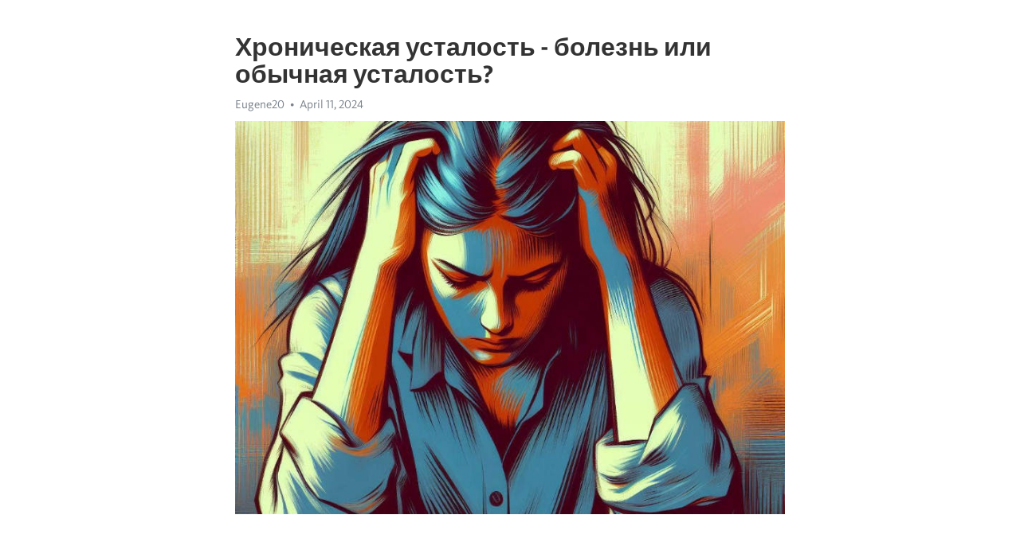

--- FILE ---
content_type: text/html; charset=utf-8
request_url: https://telegra.ph/Hronicheskaya-ustalost---bolezn-ili-obychnaya-ustalost-04-11
body_size: 8926
content:
<!DOCTYPE html>
<html>
  <head>
    <meta charset="utf-8">
    <title>Хроническая усталость - болезнь или обычная усталость? – Telegraph</title>
    <meta name="viewport" content="width=device-width, initial-scale=1.0, minimum-scale=1.0, maximum-scale=1.0, user-scalable=no" />
    <meta name="format-detection" content="telephone=no" />
    <meta http-equiv="X-UA-Compatible" content="IE=edge" />
    <meta name="MobileOptimized" content="176" />
    <meta name="HandheldFriendly" content="True" />
    <meta name="robots" content="index, follow" />
    <meta property="og:type" content="article">
    <meta property="og:title" content="Хроническая усталость - болезнь или обычная усталость?">
    <meta property="og:description" content="Апатия не отпускает? Мы знаем, как помочь&#33; Нажмите здесь чтобы прочитать&#33;

Хроническая усталость – это состояние, с которым многие из нас сталкиваются в своей повседневной жизни. Однако, возникает вопрос: является ли это просто обычной усталостью или может быть признаком серьезного заболевания?
Давайте разберемся в этом. Хроническая усталость, также известная как синдром хронической усталости (СХУ), характеризуется продолжительным и постоянным чувством усталости, которое не исчезает после отдыха или сна.
Одной…">
    <meta property="og:image" content="https://telegra.ph/file/a53d48f78a71f9925e6be.jpg">
    <meta property="og:site_name" content="Telegraph">
    <meta property="article:published_time" content="2024-04-11T16:47:19+0000">
    <meta property="article:modified_time" content="2024-04-11T16:47:19+0000">
    <meta property="article:author" content="Eugene20">
    <meta name="twitter:card" content="summary">
    <meta name="twitter:title" content="Хроническая усталость - болезнь или обычная усталость?">
    <meta name="twitter:description" content="Апатия не отпускает? Мы знаем, как помочь&#33; Нажмите здесь чтобы прочитать&#33;

Хроническая усталость – это состояние, с которым многие из нас сталкиваются в своей повседневной жизни. Однако, возникает вопрос: является ли это просто обычной усталостью или может быть признаком серьезного заболевания?
Давайте разберемся в этом. Хроническая усталость, также известная как синдром хронической усталости (СХУ), характеризуется продолжительным и постоянным чувством усталости, которое не исчезает после отдыха или сна.
Одной…">
    <meta name="twitter:image" content="https://telegra.ph/file/a53d48f78a71f9925e6be.jpg">
    <link rel="canonical" href="https://telegra.ph/Hronicheskaya-ustalost---bolezn-ili-obychnaya-ustalost-04-11" />
    <link rel="shortcut icon" href="/favicon.ico?1" type="image/x-icon">
    <link rel="icon" type="image/png" href="/images/favicon.png?1" sizes="16x16">
    <link rel="icon" type="image/png" href="/images/favicon_2x.png?1" sizes="32x32">
    <link href="/css/quill.core.min.css" rel="stylesheet">
    <link href="/css/core.min.css?47" rel="stylesheet">
  </head>
  <body>
    <div class="tl_page_wrap">
      <div class="tl_page">
        <main class="tl_article">
          <header class="tl_article_header" dir="auto">
            <h1>Хроническая усталость - болезнь или обычная усталость?</h1>
            <address>
              <a rel="author">Eugene20</a><!--
           --><time datetime="2024-04-11T16:47:19+0000">April 11, 2024</time>
            </address>
          </header>
          <article id="_tl_editor" class="tl_article_content"><h1>Хроническая усталость - болезнь или обычная усталость?<br></h1><address>Eugene20<br></address><figure><img src="/file/a53d48f78a71f9925e6be.jpg"><figcaption></figcaption></figure><p><br></p><h3 id="Апатия-не-отпускает?-Мы-знаем,-как-помочь&amp;#33;-Нажмите-здесь-чтобы-прочитать&amp;#33;"><a href="https://clck.ru/38vaFY" target="_blank">Апатия не отпускает? Мы знаем, как помочь&#33; Нажмите здесь чтобы прочитать&#33;</a></h3><p><br></p><p><a href="https://clck.ru/38vaFY" target="_blank"><strong>Хроническая усталость</strong></a> – это состояние, с которым многие из нас сталкиваются в своей повседневной жизни. Однако, возникает вопрос: является ли это просто обычной усталостью или может быть признаком серьезного заболевания?</p><p>Давайте разберемся в этом. Хроническая усталость, также известная как синдром <a href="https://clck.ru/38vaFY" target="_blank">хронической усталости</a> (СХУ), характеризуется продолжительным и постоянным чувством усталости, которое не исчезает после отдыха или сна.</p><p>Одной из ключевых особенностей СХУ является то, что оно длится не менее шести месяцев и сопровождается различными симптомами, такими как мышечная слабость, проблемы с концентрацией, плохая память, нарушения сна и даже <a href="https://clck.ru/38vaFY" target="_blank">депрессия</a>.</p><h3 id="Хроническая-усталость:-причины,-симптомы-и-диагностика">Хроническая усталость: причины, симптомы и диагностика</h3><p>Причины хронической усталости могут быть различными и многогранными. Некоторые люди склонны к развитию этого состояния из-за наследственной предрасположенности или нарушения работы определенных систем организма. Другие причины могут быть связаны с неправильным образом жизни, длительным стрессом, недостатком сна, плохим питанием или заболеваниями, такими как диабет или заболевания щитовидной железы.</p><p>Симптомы хронической усталости очень индивидуальны и могут включать постоянную слабость, сонливость, затруднения с концентрацией, ухудшение памяти, раздражительность, головные боли и мышечные боли. Некоторые люди могут иметь также проблемы со сном, бессонницу или болезненность в мышцах и суставах. Продолжительность этих симптомов может варьироваться от нескольких месяцев до нескольких лет.</p><p>Диагностика хронической усталости включает в себя комплексное обследование пациента с целью исключения других заболеваний, которые могут вызывать аналогичные симптомы. Врач проведет осмотр, обсудит медицинскую историю и возможные причины усталости. Также могут быть назначены лабораторные тесты для выявления наличия инфекций или нарушений функции органов.</p><p>Важно понимать, что <a href="https://clck.ru/38vaFY" target="_blank">хроническая усталость</a> является реальным медицинским состоянием и требует профессионального подхода к диагностике и лечению. В настоящее время нет конкретного метода лечения хронической усталости, но симптомы могут быть уменьшены с помощью лекарственных препаратов, психотерапии, изменения образа жизни и психологической поддержки.</p><h3 id="Причины-хронической-усталости">Причины хронической усталости</h3><p><strong>Стресс:</strong> одна из главных причин хронической усталости - это стресс. Постоянное напряжение на работе, в личной жизни или в социальной среде может вызывать постоянное чувство усталости и слабости. Стресс влияет на нашу эмоциональную и физическую выносливость, что может привести к развитию хронической усталости.</p><p><strong>Недостаток сна:</strong> в современном мире многие из нас страдают от недостатка сна. Жизнь в постоянном темпе, работы, семейные обязанности и другие факторы могут привести к неполноценному отдыху. Недостаток сна не только вызывает усталость, но и снижает нашу работоспособность, что может привести к хронической усталости.</p><p><strong>Неправильное питание:</strong> наше питание играет важную роль в нашем общем здоровье и энергетике. Недостаток определенных питательных веществ, таких как витамины и минералы, может привести к чувству усталости и безразличности. Неправильное питание, включая чрезмерное потребление шумных продуктов и процессированных продуктов, также может негативно сказаться на нашей энергии и вызвать хроническую усталость.</p><h3 id="Физические-и-психологические-факторы:">Физические и психологические факторы:</h3><p>Физические факторы могут играть важную роль в возникновении хронической усталости. Недостаток сна, неправильное питание и физическая неактивность могут привести к энергетическим дисбалансам в организме. Системное напряжение и стресс также могут оказать отрицательное воздействие на энергетический обмен в организме.</p><p><strong>Психологические факторы</strong></p><ul><li>Высокий уровень тревожности и <a href="https://clck.ru/38vaFY" target="_blank">депрессии</a> может снижать энергетические резервы организма, что приводит к постоянному чувству усталости.</li><li>Чрезмерная нагрузка на психику, такая как интенсивная работа или эмоциональные конфликты, может измотать организм и вызвать хроническую усталость.</li><li>Некоторые психологические расстройства, такие как тревожное расстройство или депрессия, могут сопровождаться симптомами хронической усталости.</li></ul><p>В целом, хроническая усталость является сложным медицинским состоянием, которое требует комплексного подхода к диагностике и лечению. Важно учитывать как физические, так и психологические факторы при исследовании этой проблемы.</p><h3 id="Симптомы-хронической-усталости">Симптомы хронической усталости</h3><p>Такие симптомы, как постоянное ощущение усталости и отсутствие энергии, являются ключевыми признаками хронической усталости. Возможно, вы также столкнулись со сниженной концентрацией и плохой памятью. Ощущение утомленности, которое не исчезает после отдыха и сна, может быть сигналом об этом состоянии.</p><p>Другие симптомы хронической усталости включают мускульную слабость, головную боль, бессонницу или нарушения сна, а также повышенную чувствительность к свету и шуму. У многих людей возникают проблемы с пищеварением, такие как запоры или диарея. Поскольку хроническая усталость может быть связана со стрессом и эмоциональными проблемами, депрессия и тревожность также могут сопутствовать этому состоянию.</p><p>Более того, хроническая усталость может влиять на иммунную систему, вызывая частые простуды, аллергии и другие инфекционные заболевания. Отдельные случаи хронической усталости могут быть трудны для диагностирования, поскольку ее симптомы неспецифичны и могут быть признаком других болезней. Однако, если вы долго страдаете от усталости и эти симптомы вас беспокоят, обратитесь к врачу для получения консультации и дальнейшего обследования.</p><h3 id="Физические-и-эмоциональные-проявления:">Физические и эмоциональные проявления:</h3><p>Физические проявления хронической усталости могут включать постоянную слабость и сниженную выносливость при выполнении ранее привычных задач. Человек может чувствовать тяжесть в конечностях, мышечную боль и онемение. Появление боли в суставах и головных болях также могут быть связаны с этим состоянием.</p><p>Однако, следует отметить, что хроническая усталость не только физическая, но и эмоциональная проблема. Пациенты часто испытывают нарушение сна, бессонницу и проблемы с концентрацией. Их настроение может быть постоянно депрессивным или изменчивым. Снижение самооценки и потеря интереса к привычным занятиям также связаны с этим состоянием.</p><p>Исследования показывают, что хроническая усталость может быть связана с различными факторами, включая психологическое напряжение, хронический стресс, неправильное питание и недостаток физической активности. Однако, точная причина этого состояния до сих пор остается неясной, и требуется дальнейшее исследование для полного понимания механизмов развития хронической усталости.</p><h3 id="Диагностика-хронической-усталости">Диагностика хронической усталости</h3><p>Для начала диагностики хронической усталости врач проводит основное обследование пациента. На этом этапе врач оценивает общее состояние пациента, выявляет наличие сопутствующих симптомов и собирает детальную медицинскую историю. Важно установить, длится ли усталость у пациента не менее шести месяцев, а также исключить другие возможные причины усталости, такие как анемия, депрессия или другие хронические заболевания.</p><p>Для более точной диагностики хронической усталости могут потребоваться лабораторные тесты. Это может включать полный кровеносный образец для проверки уровня гормонов, измерение уровня железа в крови или исследование других биохимических показателей. Также проводятся анализы на наличие инфекций, так как некоторые инфекционные заболевания могут вызвать хроническую усталость.</p><p>В случае если после основных тестов изначальная причина усталости остается неясной, может потребоваться консультация специалистов. Психологическая оценка может помочь исключить наличие психических проблем, таких как депрессия или тревожные расстройства. Также врачи могут направить пациента на консультацию к другим специалистам, таким как эндокринолог или невролог, для дальнейшего выяснения причин хронической усталости.</p><h3 id="Исключение-других-причин-усталости-и-выявление-особенностей">Исключение других причин усталости и выявление особенностей</h3><p>Если все прочие причины усталости исключены, то можно перейти к выявлению особенностей, свойственных именно хронической усталости. При хронической усталости наблюдаются регулярные периоды усталости, которые продолжаются несколько месяцев, и не обусловлены физической нагрузкой или значительным стрессом.</p><ul><li><strong>Длительность:</strong> Хроническая усталость часто длится более шести месяцев.</li><li><strong>Основные симптомы:</strong> Помимо постоянной усталости, могут наблюдаться проблемы с сном, ухудшение памяти и концентрации, постоянная боль в мышцах и суставах, головные боли, повышенная чувствительность к свету и шуму.</li><li><strong>Влияние на повседневную жизнь:</strong> Хроническая усталость может значительно ограничивать возможности человека и влиять на его работу, учебу, социальную и личную жизнь.</li><li><strong>Необъяснимое происхождение:</strong> Причины хронической усталости до сих пор остаются неясными, но считается, что влияют генетика, иммунологические и нейрохимические факторы.</li></ul><p>В целом, хроническая усталость является серьезным состоянием, требующим внимания и лечения. Обратитесь к врачу, чтобы получить корректный диагноз и разработать индивидуальный план лечения, который может включать медикаментозное лечение, изменение образа жизни и психологическую поддержку.</p><h3 id="Смотрите-на-эту-тему:">Смотрите на эту тему:</h3><figure><iframe src="/embed/youtube?url=https%3A%2F%2Fwww.youtube.com%2Fwatch%3Fv%3DJpNFlY0wj2Q" width="640" height="360" frameborder="0" allowtransparency="true" allowfullscreen="true" scrolling="no"></iframe><figcaption></figcaption></figure><p><br></p><p><br></p></article>
          <div id="_tl_link_tooltip" class="tl_link_tooltip"></div>
          <div id="_tl_tooltip" class="tl_tooltip">
            <div class="buttons">
              <span class="button_hover"></span>
              <span class="button_group"><!--
             --><button id="_bold_button"></button><!--
             --><button id="_italic_button"></button><!--
             --><button id="_link_button"></button><!--
           --></span><!--
           --><span class="button_group"><!--
             --><button id="_header_button"></button><!--
             --><button id="_subheader_button"></button><!--
             --><button id="_quote_button"></button><!--
           --></span>
            </div>
            <div class="prompt">
              <span class="close"></span>
              <div class="prompt_input_wrap"><input type="url" class="prompt_input" /></div>
            </div>
          </div>
          <div id="_tl_blocks" class="tl_blocks">
            <div class="buttons">
              <button id="_image_button"></button><!--
           --><button id="_embed_button"></button>
            </div>
          </div>
          <aside class="tl_article_buttons">
            <div class="account account_top"></div>
            <button id="_edit_button" class="button edit_button">Edit</button><!--
         --><button id="_publish_button" class="button publish_button">Publish</button>
            <div class="account account_bottom"></div>
            <div id="_error_msg" class="error_msg"></div>
          </aside>
        </main>
      </div>
          <div class="tl_page_footer">
      <div id="_report_button" class="tl_footer_button">Report content on this page</div>
    </div>
    </div>
      <div class="tl_popup tl_popup_hidden" id="_report_popup">
    <main class="tl_popup_body tl_report_popup">
      <form id="_report_form" method="post">
        <section>
          <h2 class="tl_popup_header">Report Page</h2>
          <div class="tl_radio_items">
            <label class="tl_radio_item">
              <input type="radio" class="radio" name="reason" value="violence">
              <span class="tl_radio_item_label">Violence</span>
            </label>
            <label class="tl_radio_item">
              <input type="radio" class="radio" name="reason" value="childabuse">
              <span class="tl_radio_item_label">Child Abuse</span>
            </label>
            <label class="tl_radio_item">
              <input type="radio" class="radio" name="reason" value="copyright">
              <span class="tl_radio_item_label">Copyright</span>
            </label>
            <label class="tl_radio_item">
              <input type="radio" class="radio" name="reason" value="illegal_drugs">
              <span class="tl_radio_item_label">Illegal Drugs</span>
            </label>
            <label class="tl_radio_item">
              <input type="radio" class="radio" name="reason" value="personal_details">
              <span class="tl_radio_item_label">Personal Details</span>
            </label>
            <label class="tl_radio_item">
              <input type="radio" class="radio" name="reason" value="other">
              <span class="tl_radio_item_label">Other</span>
            </label>
          </div>
          <div class="tl_textfield_item tl_comment_field">
            <input type="text" class="tl_textfield" name="comment" value="" placeholder="Add Comment…">
          </div>
          <div class="tl_copyright_field">
            Please submit your DMCA takedown request to <a href="mailto:dmca@telegram.org?subject=Report%20to%20Telegraph%20page%20%22%D0%A5%D1%80%D0%BE%D0%BD%D0%B8%D1%87%D0%B5%D1%81%D0%BA%D0%B0%D1%8F%20%D1%83%D1%81%D1%82%D0%B0%D0%BB%D0%BE%D1%81%D1%82%D1%8C%20-%20%D0%B1%D0%BE%D0%BB%D0%B5%D0%B7%D0%BD%D1%8C%20%D0%B8%D0%BB%D0%B8%20%D0%BE%D0%B1%D1%8B%D1%87%D0%BD%D0%B0%D1%8F%20%D1%83%D1%81%D1%82%D0%B0%D0%BB%D0%BE%D1%81%D1%82%D1%8C%3F%22&body=Reported%20page%3A%20https%3A%2F%2Ftelegra.ph%2FHronicheskaya-ustalost---bolezn-ili-obychnaya-ustalost-04-11%0A%0A%0A" target="_blank">dmca@telegram.org</a>
          </div>
        </section>
        <aside class="tl_popup_buttons">
          <button type="reset" class="button" id="_report_cancel">Cancel</button>
          <button type="submit" class="button submit_button">Report</button>
        </aside>
      </form>
    </main>
  </div>
    
    <script>var T={"apiUrl":"https:\/\/edit.telegra.ph","uploadEnabled":false,"datetime":1712854039,"pageId":"04b52bc4159679f9856b8","editable":true};(function(){var b=document.querySelector('time');if(b&&T.datetime){var a=new Date(1E3*T.datetime),d='January February March April May June July August September October November December'.split(' ')[a.getMonth()],c=a.getDate();b.innerText=d+' '+(10>c?'0':'')+c+', '+a.getFullYear()}})();</script>
    <script src="/js/jquery.min.js"></script>
    <script src="/js/jquery.selection.min.js"></script>
    <script src="/js/autosize.min.js"></script>
    <script src="/js/load-image.all.min.js?1"></script>
    <script src="/js/quill.min.js?10"></script>
    <script src="/js/core.min.js?67"></script>
    <script async src="https://t.me/_websync_?path=Hronicheskaya-ustalost---bolezn-ili-obychnaya-ustalost-04-11&hash=bbb904987b03f2a03b"></script>
  </body>
</html>